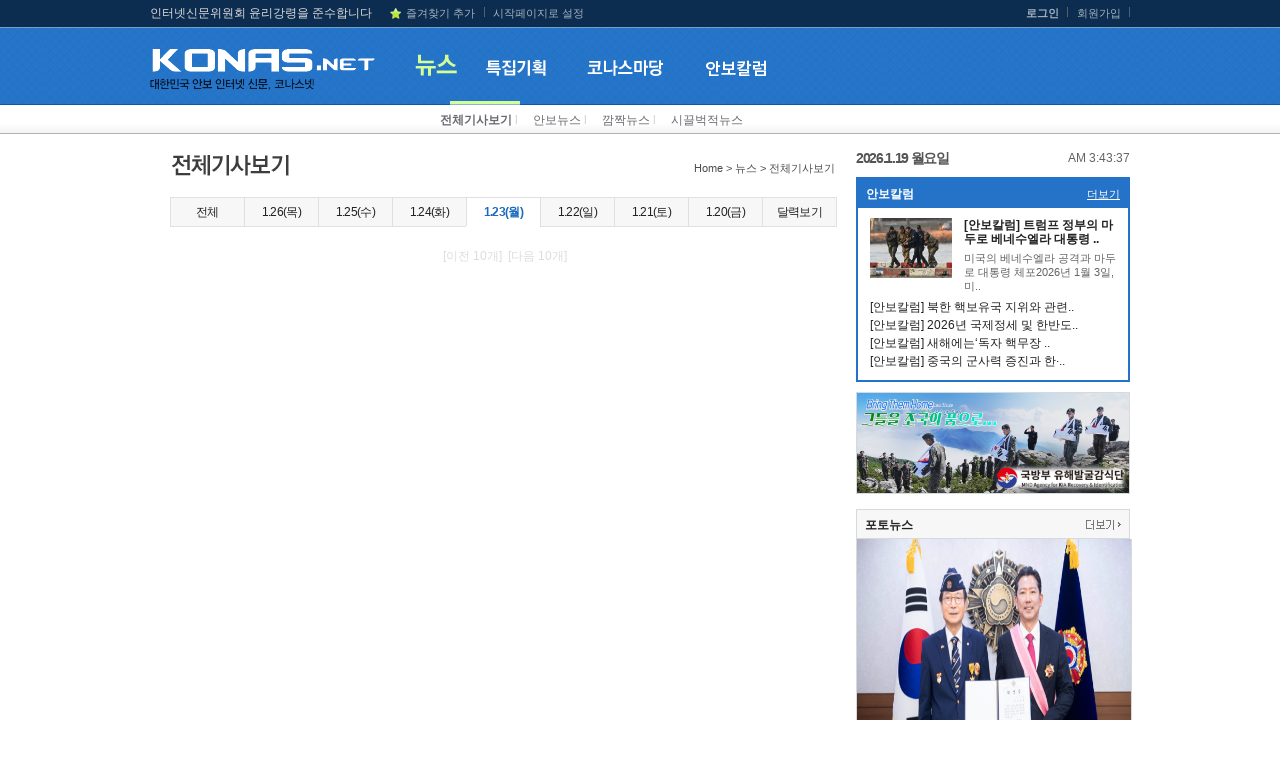

--- FILE ---
content_type: text/html
request_url: https://konas.net/article/list.asp?sdate=2023-1-23
body_size: 18451
content:

<!DOCTYPE HTML PUBLIC "-//W3C//DTD HTML 4.01//EN" "https://www.w3.org/TR/html4/strict.dtd">
<html lang="ko">
<head>
	<meta charset="euc-kr">

	<!-- 카카오톡 관련 메타 -->
	<meta property="og:title" content="코나스넷"/>
    <meta property="og:url" content="https://konas.net"/>
    <meta property="og:description" content="인터넷 안보신문 코나스"/>
    <meta property="og:image" content="https://konas.net/img_data/banner/konasnet.png"/>

	<title>코나스넷</title>
	<meta http-equiv="X-UA-Compatible" content="IE=edge" />
	<link rel="stylesheet" type="text/css" href="/css/style.css" />
	<link rel="stylesheet" type="text/css" href="/css/reply.css" />
	<script type="text/javascript" src="/js/jquery-1.6.1.min.js"></script>
	<script type="text/javascript" src="/js/common.js"></script>
	<script type="text/javascript" src="/js/js_rolling.js"></script>
	<SCRIPT type="text/javascript" SRC="/js/form_check.js"></SCRIPT>
	<SCRIPT LANGUAGE="JavaScript" SRC="/js/misc.js"></SCRIPT>
	<script type="text/javascript">
	function bookmark(){ 
		window.external.AddFavorite('https://konas.net/', '코나스넷') 
	} 
	</script>

</head>
<body>
	

	<ul id="skiptocontent" class="hidden">
		<li><a href="#umr">유틸리티메뉴 바로가기</a></li>
		<li><a href="#nav">메인메뉴 바로가기</a></li>		
		<li><a href="#container">본문으로 바로가기</a></li>
	</ul>

	<!-- wrap -->
	<div id="wrap" class="main">
		<!-- headerwrap -->
		<div id="headerwrap">			
			<!-- header -->
			<div id="header">							
				<h1><a href="/index.asp"><img src="/images/logo.png" alt="코나스넷 로고" /></a></h1>
				<ul id="uml">
					<li><font color=dcdcdc> 인터넷신문위원회 윤리강령을 준수합니다</font></li>
					<li><a href="#wrap"> </a></li>
					<li><a href="#wrap" onclick="javascript:bookmark()" class="bookmark">즐겨찾기 추가</a></li>
					<li class="e"><a href="#wrap" onclick="this.style.behavior='url(#default#homepage)';this.setHomePage('https://konas.net');">시작페이지로 설정</a></li>
				</ul>
				<ul id="umr">
				
					<li><a href="/login.asp"><b>로그인</b></a></li> 
					<li><a href="/member.asp">회원가입</a></li> 
				
				    
				</ul>
				<script>
function view(obj,no){
	var i=1;
	$(".navs").each(function(){
		if(no==i){
			this.style.display="";
		}else{
			this.style.display="none";
		}
		i++;
	});
}
function set_return(){
	var o="1";
	var i=1;
	$(".navs").each(function(){
		if(o==i){
			this.style.display="";
		}else{
			this.style.display="none";
		}
		i++;
	});

}
</script>
				<ul id="nav" style="margin-left:5px;">
					<li class="m1" onmouseover="view(this,1)" onmouseout="set_return()"><a href="/article/list.asp"><img src="/images/nav1_ov.png"  alt="뉴스"/></a></li>
					<li onmouseover="view(this,2)" onmouseout="set_return()"><a href="/article/project.asp"><img src="/images/nav2.png" alt="특집기획" class="hoverimg"/></a></li>
					<li onmouseover="view(this,3)" onmouseout="set_return()"><a href="/article/photo.asp"><img src="/images/nav3.png" alt="코나스마당" class="hoverimg"/></a></li>
					<li onmouseover="view(this,6)" onmouseout="set_return()"><a href="/article/news_anbocolumn.asp"><img src="/images/nav6.png" alt="안보칼럼" class="hoverimg"/></a></li>
					<!--
					<li onmouseover="view(this,4)" onmouseout="set_return()"><a href="/ezboard/ezboard.asp?mode=list&id=nk_reality"><img src="/images/nav4.png" alt="네티즌마당" class="hoverimg"/></a></li>
					-->
				</ul>
				<ul id="navs1" class="navs" style="margin-left:50px;display:;" onmouseover="view(this,1)">
					<li><a href="/article/list.asp"><b>전체기사보기</b></a> l </li>   
					<li><a href="/article/news.asp">안보뉴스</a> l </li>   
					<li><a href="/article/human_list.asp">깜짝뉴스</a> l </li>   
					<li><a href="/article/noisy_list.asp">시끌벅적뉴스</a> </li>
				</ul>
				<ul id="navs2" class="navs" style="display:none;" onmouseover="view(this,2)">
				</ul>
				<ul id="navs3" class="navs navb" style="margin-left:50px;display:none;" onmouseover="view(this,3)">
					<li><a href="/article/photo.asp">포토뉴스</a> l </li>
					<li><a href="/article/kook_news_index.asp">국토대장정</a></li>
					<!--
					<li><a href="/ezboard/ezboard.asp?mode=list&id=humanstory">세상사는 이야기</a> </li>
					-->
				</ul>
				<!--
				<ul id="navs4" class="navs navb" style="display:none;" onmouseover="view(this,4)">
					<li><a href="/ezboard/ezboard.asp?mode=list&id=nk_reality"> 북한의실체</a> l </li>
					<li><a href="/ezboard/ezboard.asp?mode=list&id=by_forum">   병영논단</a> l </li>
					<li><a href="/ezboard/ezboard.asp?mode=list&id=hm_alliance">한ㆍ미동맹강화</a> </li>
					<li><a href="/ezboard/ezboard.asp?mode=list&id=aword_2018"> 자유게시판</a> </li>
				</ul>
				-->
				<ul id="navs5" class="navs" style="display:none;" onmouseover="view(this,5)">
				</ul>
			</div>
			<!-- /header -->
		</div>
		<!-- /headerwrap -->	

		<!-- containerwrap -->
		<div id="containerwrap">		
			<!-- container -->
			<div id="container">					
				
			<!-- 내용 -->		
			<!-- content -->
			<div id="content" class="s2">
				<div class="ptitle"><img src="/images/tit/tt_01.gif" alt="전체기사보기" align="absmiddle"></div>
				<div class="path2">
					Home > 뉴스 > 전체기사보기
				</div>

				<div class="tabm04">
					<a href="./list.asp" >전체</a>
<a href='list.asp?sdate=2023-1-26'>1.26(목)</a> <a href='list.asp?sdate=2023-1-25'>1.25(수)</a> <a href='list.asp?sdate=2023-1-24'>1.24(화)</a> <a href='list.asp?sdate=2023-1-24' class='on'>1.23(월)</a><a href='list.asp?sdate=2023-1-22'>1.22(일)</a> <a href='list.asp?sdate=2023-1-21'>1.21(토)</a> <a href='list.asp?sdate=2023-1-20'>1.20(금)</a> 
					<a href="./list_cal.asp" class="e">달력보기</a>
				</div>	
				
				<ul class="list_new">

				</ul>

<div class="page">
    [이전 10개]&nbsp;&nbsp;[다음 10개]
</div>
					
			</div>		
			<!-- /content -->
			<!-- rnb -->
			
				<!-- rnb -->
				<div id="rnb">
					<div>
						<SCRIPT LANGUAGE="JavaScript">
function tick() {
  var hours, minutes, seconds, ap;
  var intHours, intMinutes, intSeconds;
  var today;

  today = new Date();

  intHours = today.getHours();
  intMinutes = today.getMinutes();
  intSeconds = today.getSeconds();

  if (intHours == 0) {
     hours = "12:";
     ap = "Midnight ";
  } else if (intHours < 12) {
     hours = intHours+":";
     ap = "AM ";
  } else if (intHours == 12) {
     hours = "12:";
     ap = "Noon ";
  } else {
     intHours = intHours - 12
     hours = intHours + ":";
     ap = "PM ";
  }

  if (intMinutes < 10) {
     minutes = "0"+intMinutes+":";
  } else {
     minutes = intMinutes+":";
  }

  if (intSeconds < 10) {
     seconds = "0"+intSeconds+" ";
  } else {
     seconds = intSeconds+" ";
  }

  timeString = ap+hours+minutes+seconds;

  document.getElementById("snbweather").innerHTML = timeString;

  window.setTimeout("tick();", 100);
}

window.onload = tick;

</SCRIPT>

		<ul class="subsectionTitle">
			<dt><span class="fl" style="color:#555;font-size:14px;font-weight:bold;letter-spacing:-1.0pt;">2026.1.19&nbsp;월요일</span> <span class="s_weather" id="snbweather" style="float:right;"></span><div class="cl"></div></dt>
		</ul>
					</div> <!-- 날씨정보 -->

					<!-- 안보컬럼-->
					<dl class="dl02 anbo">
						<dt><span class="fl">안보칼럼</span> <a href="/article/news_anbocolumn.asp" class="fr"><!--<img src="/images/btn_more.gif" alt="더보기" class="mt4"/>--> 더보기</a><div class="cl"></div></dt>
						<dd><div class='img'><img src='/img_data/article/260115/260115_62106.jpg' alt='[안보칼럼] 트럼프 정부의 마두로 베네수엘라 대통령 체포사건에 대한 북한 김정은의 생각과 향후 대응 전망' width='82' height='60' border='0'/></div><div class='right'><div class='tit'><a href='/article/article.asp?idx=63977'>[안보칼럼] 트럼프 정부의 마두로 베네수엘라 대통령 ..</a></div><div class='cont'>미국의 베네수엘라 공격과 마두로 대통령 체포2026년 1월 3일, 미..</div></div><div class='cl'></div><ul class='mt5'><li><a href='/article/article.asp?idx=63951'>[안보칼럼] 북한 핵보유국 지위와 관련..</a></li><li><a href='/article/article.asp?idx=63927'>[안보칼럼] 2026년 국제정세 및 한반도..</a></li><li><a href='/article/article.asp?idx=63920'>[안보칼럼] 새해에는‘독자 핵무장 ..</a></li><li><a href='/article/article.asp?idx=63887'>[안보칼럼] 중국의 군사력 증진과 한·..</a></li></ul></dd>
					</dl>
					<!-- 배너 -->
					
					<div class="banner"> <li><a href='/app/banner_go.asp?idx=537' target='_blank'><img src='/img_data/banner/20250402_06.jpg' width='272' height='100' border='0' alt='2025 국방부 유해발굴감식단'/></a></li> </div>
					<!-- 배너 -->
					<!-- 포토 &amp; 동영상-->
										<dl class="dl01 mt10">
						<dt><span class="fl">포토뉴스</span> <a href="/article/photo.asp" class="fr"><img src="/images/btn_more.gif" alt="더보기" class="mt4"/></a><div class="cl"></div></dt>
						
						<dd class="img">
							<div class='photoBig'>
							<a href="/article/article.asp?idx=63978"><img src="/img_data/article/260115/260115_62108.jpg" title="향군, 김장호 구.." border='0' height="260" alt="향군, 김장호 구미시장에게 ‘.."/>
							<div class="trans">
								<em><b>향군, 김장호 구미시장에게 ‘..</b><br />
								박현미&nbsp;&nbsp;2026-01-15 오후 1:17:55</em>
							</div>
							</a>
							</div>
						</dd>
						
					</dl>
					<div class="photoList">
					<ul class="photo">
					
						<li ><a href="/article/article.asp?idx=63978"><span style='display:none;'><b>향군, 김장호 구미시장에게 ‘..</b><br />박현미&nbsp;&nbsp;2026-01-15 오후 1:17:55</span><img src="/img_data/article/260115/260115_62108.jpg" alt="향군, 김장호 구미시장에게 ‘.." width="133" height="133" border='0' onerror="this.src='/images/noimage.jpg'"/></a><img src="/img_data/article/260115/260115_62108.jpg" alt="향군, 김장호 구미시장에게 ‘.." width="270" height="260" border='0' style="display:none;" class="hiddenimg"/></li>
					
						<li class="r"><a href="/article/article.asp?idx=63929"><span style='display:none;'><b>향군, 2026년 현충원 참배로 새해..</b><br />박현미&nbsp;&nbsp;2026-01-02 오후 1:34:34</span><img src="/img_data/article/260102/260102_62056.jpg" alt="향군, 2026년 현충원 참배로 새해.." width="133" height="133" border='0' onerror="this.src='/images/noimage.jpg'"/></a><img src="/img_data/article/260102/260102_62056.jpg" alt="향군, 2026년 현충원 참배로 새해.." width="270" height="260" border='0' style="display:none;" class="hiddenimg"/></li>
					
						<li ><a href="/article/article.asp?idx=63879"><span style='display:none;'><b>대만 국군퇴제역 관병보도위원..</b><br />박현미&nbsp;&nbsp;2025-12-16 오후 4:15:20</span><img src="/img_data/article/251216/251216_61993.jpg" alt="대만 국군퇴제역 관병보도위원.." width="133" height="133" border='0' onerror="this.src='/images/noimage.jpg'"/></a><img src="/img_data/article/251216/251216_61993.jpg" alt="대만 국군퇴제역 관병보도위원.." width="270" height="260" border='0' style="display:none;" class="hiddenimg"/></li>
					
						<li class="r"><a href="/article/article.asp?idx=63735"><span style='display:none;'><b>향군, 발전기금 3억원 달성.....</b><br />박현미&nbsp;&nbsp;2025-11-04 오전 11:14:27</span><img src="/img_data/article/251104/251104_61828.jpg" alt="향군, 발전기금 3억원 달성....." width="133" height="133" border='0' onerror="this.src='/images/noimage.jpg'"/></a><img src="/img_data/article/251104/251104_61828.jpg" alt="향군, 발전기금 3억원 달성....." width="270" height="260" border='0' style="display:none;" class="hiddenimg"/></li>
					
					</ul>
					</div>
<script>
	$(".photoList ul li").mouseover( function(){
	    $('.photoBig').find('a').attr('href', $(this).find('a').attr('href')) ;
	    //$('.photoBig').find('img').attr('src', $(this).find('img').attr('src') ) ;
	    $('.photoBig').find('img').attr('src', $(this).find('img.hiddenimg').attr('src') ) ;
	    $('.trans').find('em').html( $(this).find('span').html() ) ;
	    $('.trans').find('a').attr('href', $(this).find('a').attr('href')) ;
	});
</script>
					<div class="cl"></div>
					<!-- /포토 &amp; 동영상-->
					
					<!-- 배너 -->
					<div class="banner" style="display:none;"><li>&nbsp;</li></div>
					<!-- 배너 -->

					<!-- 대표칼럼숨김(2019.12.19)
					<div class="jikpil">
						<h5><strong>코나스넷</strong> 대표칼럼</h5>

						<dl>
							<dt><img src="/images/jikpil_img05.png" alt="이만종" /><strong>이만종</strong>의 테러 해부<a href="/article/columnist.asp?cidx=65"><img src="/images/jikpil_more.gif" alt="더보기" /></a></dt>
							<dd>
								<ul>
						<li><a href='/article/article.asp?idx=52742'>2019 세계 테러 전망</a></li>
	<li><a href='/article/article.asp?idx=52310'>전쟁과 평화 ..분단의 질곡을 걷어내는..</a></li>
	<li><a href='/article/article.asp?idx=52006'>‘방 안의 코끼리’, 국방개혁의 현..</a></li>

								</ul>
							</dd>
						</dl>

						<dl>
							<dt><img src="/images/jikpil_img06.png" alt="이현오" /><strong>이현오</strong>의 세상사 評評評<a href="/article/columnist.asp?cidx=55"><img src="/images/jikpil_more.gif" alt="더보기" /></a></dt>
							<dd>
								<ul>
						<li><a href='/article/article.asp?idx=52366'>10월25일은 독도(獨島), ‘독도의 날’..</a></li>
	<li><a href='/article/article.asp?idx=52264'>오늘 누가 이재명, 그를 생각하고 있을..</a></li>
	<li><a href='/article/article.asp?idx=52249'>임진각 망배단 차례상, 이젠 추억 속에..</a></li>

								</ul>
							</dd>
						</dl>					
					
					</div>
					-->
					<!-- /깜짝뉴스-->

					
					<!-- 핫클릭 뉴스-->
					<dl class="dl01 mt10">

						<dt><span class="fl""><span class="blue">핫클릭</span> 뉴스</span><div class="cl"></div></dt>
						<dd>
							<ul class="hotnews">
							<li><a href='/article/article.asp?idx=63991'>태권도, 유네스코 '남북 공동 등재' 도..</a></li><li><a href='/article/article.asp?idx=63990'>'현무-5' 실전배치 시작…軍, '괴물 미..</a></li><li><a href='/article/article.asp?idx=63989'>당대회 앞둔 김정은, 대규모 청년행사…"..</a></li><li><a href='/article/article.asp?idx=63988'>통일부-외교부 차관급 협의…'한반도 정책..</a></li><li><a href='/article/article.asp?idx=63986'>李대통령, 특전사령관 등 중장 진급자 20..</a></li>
							</ul>
						</dd>
					</dl>
					<!-- /핫클릭 뉴스-->
					
					<!-- 깜짝뉴스-->
					<dl class="dl02">
						<dt><span class="fl">깜짝뉴스</span> <a href="/article/human_list.asp" class="fr"><img src="/images/btn_more.gif" alt="더보기" class="mt4"/></a><div class="cl"></div></dt>
						<dd><div class='img'><img src='/img_data/article/260116/260116_62113.jpg' alt='혹한기 훈련 중 민가 화재 목격…현장으로 달려간 군 장병들' width='82' height='60' border='0'/></div><div class='right'><div class='tit'><a href='/article/article.asp?idx=63984'>혹한기 훈련 중 민가 화재 목격…현장으로 달려간 군 ..</a></div><div class='cont'>혹한기 훈련을 하던 군 장병들이 인근에서 발생한 민가 화재를 발..</div></div><div class='cl'></div><ul class='mt5'><li><a href='/article/article.asp?idx=63978'>향군, 김장호 구미시장에게 ‘향군대휘..</a></li><li><a href='/article/article.asp?idx=63959'>머스크, 韓인구절벽 또 경고…북한군 ..</a></li><li><a href='/article/article.asp?idx=63939'>내 월급 빼고 다 오르는데…국민연금도..</a></li><li><a href='/article/article.asp?idx=63878'>내년부터 실업급여 오르고 육아기 단축..</a></li></ul></dd>
					</dl>
					<!-- /깜짝뉴스-->

					<!-- Live 소셜댓글 
					<dl class="facebook mt10">
						<dd>
							<a class="twitter-timeline" href="https://twitter.com/konasnet" data-theme="light" data-tweet-limit="5">@konasnet 님의 트윗</a>
							<script async src="https://platform.twitter.com/widgets.js" charset="utf-8"></script>
						</dd>
					</dl>
					 /Live 소셜댓글 -->
					

					<!-- 세상사는 이야기
					<dl class="dl02">
						<dt><span class="fl">세상사는 이야기</span> <a href="/ezboard/ezboard.asp?mode=list&id=humanstory" class="fr"><img src="/images/btn_more.gif" alt="더보기" class="mt4"/></a><div class="cl"></div></dt>
						<dd><div class='img'><a href='/ezboard/ezboard.asp?mode=view&id=humanstory&idx=1480'><img src='/images/default/humanstory.jpg' alt='아빠, 아빠! 세영이 먹고 싶..' width='82' height='60'/></a></div><div class='right'><div class='tit'><a href='/ezboard/ezboard.asp?mode=view&id=humanstory&idx=1480' class='9'>아빠, 아빠! 세영이 먹고 싶은데 언..</a></div><div class='cont'><a href='/ezboard/ezboard.asp?mode=view&id=humanstory&idx=1480' class='9'>“옛날하고도 먼 옛날 항아님이 사는 달나라에 토끼..</a></div></div><div class='cl'></div><ul class='mt5'><li><a href='/ezboard/ezboard.asp?mode=view&id=humanstory&idx=1479'>하부지, 저 ‘만세’ 도 해요</a></li><li><a href='/ezboard/ezboard.asp?mode=view&id=humanstory&idx=1478'>쉿! 하부지~~ 비밀이에요, 세영이는 할..</a></li><li><a href='/ezboard/ezboard.asp?mode=view&id=humanstory&idx=1477'>‘이뻐지세, 더 이뻐지세’ 우리 세..</a></li><li><a href='/ezboard/ezboard.asp?mode=view&id=humanstory&idx=1476'>우와우, 우리 세영이가 이렇게 크고 예..</a></li></ul></dd>
					</dl>
					<!-- /세상사는 이야기-->

				</div>		
				<!-- /rnb -->	
			<!-- /rnb -->
			<div class="cl"></div>			
			<!-- /내용 -->	
				
		
<script type="text/javascript">initMoving(document.getElementById("quick_menu"), 60, 1, 1);</script>
			</div>
			<!-- /container -->			
		</div>
		<!-- /containerwrap -->

		<!-- footerwrap -->
		<div id="footerwrap">
			<div id="footer">
				<a href="#sub"><img src="/images/f_logo.gif" alt="로고" class="f_logo"/></a>
				<div class="right">
					<ul class="fm">
						<li><a href="/service/intro.asp"><b>코나스소개</b></a> &nbsp; l </li>
						<li><a href="/service/pw_inquire.asp">비밀번호문의</a> &nbsp; l </li>
						<li><a href="/service/personal.asp">개인정보취급방침</a></li>
					</ul>
					<div class="tel">Tel : 02-416-6450  Fax : 02-416-0922</div>
					<div class="cl"></div>
					<div class="copyright">
						<div>주소 : 06374  서울시 서초구 남부순환로 2569 (서초동 1365-16) 8층 / 발행인 : 신상태 / 편집인 : 전복동 / 청소년보호책임자 : 전복동 / 등록번호 : 서울아 00102</div>
						<div>등록일 : 2005.11.02 / 발행일 : 2003.11.11 / 코나스넷의 모든 콘텐츠(기사)는 저작권법의 보호를 받는 바, 무단 전재, 복사, 배포 등을 금합니다. </div>
					</div>					
				</div>
				<div class="cl"></div>
			</div>
		</div>
		<!-- /footerwrap -->
	</div>
	<!-- /wrap -->
</body>
</html>

--- FILE ---
content_type: text/css
request_url: https://konas.net/css/reply.css
body_size: 2393
content:
.replyBox{border:1px solid #cecece;background-color:#f8f8f8;width:612px;padding-left:14px;padding-right:14px;padding-bottom:11px;color:#767676;}
.replyBox .title{padding-top:9px;padding-bottom:9px;}
.replyBox .title img{padding-right:4px;}
.Leftfloat{float:left;}
.Rightfloat{float:right;}
.replyBox1{border:1px solid #cecece;background-color:#ffffff;width:620px;height:83px;padding-left:9px;padding-right:9px;padding-top:9px;margin-top:5px;}
.replyBox1 textarea{ border: 0px none;width:500px;height:69px;overflow:hidden;margin:1px;}


.replyBox2{width:640px;}
.replyBox2 textarea{ border: 0px none;width:600px;height:90px;overflow:hidden;}
.replyBox2 .topbox{ background: url(/images/sns/replybox_top.gif) no-repeat 0 0;height:21px; }
.replyBox2 .middlebox{ background: url(/images/sns/replybox_middle.gif) repeat-y 0 0;height:90px; }
.replyBox2 .middlebox .middleboxin{margin-right:10px;margin-left:10px;}
.replyBox2 .middlebox .middleboxin1{padding-bottom:12px;}
.replyBox2 .middlebox .middleboxin1 span.small{color:#a4a4a4;font-size:11px;}
.replyBox2 .middlebox .middleboxin2{color:#777777;}
.replyBox2 .bottombox{background: url(/images/sns/replybox_bottom.gif) no-repeat 0 0;height:16px; }


div.pagenate{height:20px;font-family:tahoma; font-size:0.9em; text-align:center;width:640px;}
div.pagenate img{border:0;}
div.pagenate a{width:20px; display:inline-block; text-align:center;}
div.pagenate a:hover{font-weight:bold; text-decoration:underline;}
div.buttonGroup {height:40px;padding-top:20px;}
div.buttonGroup img{padding-right:4px;}
a.pd{padding-top:10px;}

/* 게시판 댓글 */
.tbcnt05 {text-align:right; margin:40px 0 0 0;}
.tb05 {border-collapse:collapse; width:100%; margin:5px 0 0 0; border-top:2px solid #5aa5de;}
.tb05 th { padding:8px 0; border-bottom:1px solid #dddddd; text-align:center; }
.tb05 td { padding:10px 0 10px 10px; border-bottom:1px solid #dddddd;text-align:left; }
.tb05 td a {margin:3px 0 0 5px}

.passBox {background-color:#f9f9f9;border:1px solid #d3d4d6;padding:20px; }
.passBox span {margin-right:15px;color:#0a0a0a;font-weight:bold;}
.passBox span input {border:1px solid #D3D4D6;}
.passBox span strong {color:#ff0a0a;}

.passBox .txt {}
.passBox .txt dl{height:60px;margin:20px 0 0 0}
.passBox .txt dt{float:left;width: 560px;}
.passBox .txt dt textarea {width:100%;height:49px;}
.passBox .txt dd{float:right;}

--- FILE ---
content_type: application/javascript
request_url: https://konas.net/js/misc.js
body_size: 1821
content:
//***************************************************************
// Radio버튼 선택하기 함수
// strRadio : 선택 값
// strRadioName : 라디오 버튼 이름(예:document.form.radiob)
function defaultRadio(strRadioName, strRadio)
{
	intExitFlag = false;		
	
	for(i=0;i<strRadioName.length;i++)
	{
		if(strRadio == strRadioName[i].value)
		{
			strRadioName[i].checked =  true;
			intExitFlag = true;
		}
		if(intExitFlag) break;
	}    
}

//**************************************************************
// Select 선택하기 함수
// strSelect : 선택 값
// strSelectName : Select타입의 이름(예:document.form.selectA)
function defaultSelect(strSelectName, strSelect)
{
	intExitFlag = false;		
	
	for(i=0;i<strSelectName.options.length;i++)
	{
		if(strSelect == strSelectName.options[i].value)
		{
			strSelectName.selectedIndex = i;
			intExitFlag = true;
			return i;
		}
		if(intExitFlag) break;
	}    
}

function ChkAllCheckbox(obj)
{
	if (obj == "[object]")
	{		
		if (obj.length == undefined)
		{ obj.checked = true; }
		else
		{
			for(var i=0;i<obj.length;i++)
			{ obj[i].checked = true; } 
		}
	}
}

function chkBox(El,mode)
{
	if (!El) return;
	for (i=0;i<El.length;i++){
		if (!El[i].disabled){
			El[i].checked = (mode=='rev') ? !El[i].checked : mode;
		}
	}
}

//서버에 저장된 이미지 보기
function img_view(file)
{
	var url = "/admin/inc/img_view.asp?file="+file;	
	var win_value = "left=100,top=100,width=50,height=50,scrollbars=no";
	window.open(url, "VIEW_IMG", win_value);
}
//서버에 저장된 이미지 보기
function img_view2(file,width,height)
{
	var url = "/admin/inc/img_view.asp?file="+file+"&width="+width+"&height="+height;	
	var win_value = "left=100,top=100,width=50,height=50,scrollbars=no";
	window.open(url, "VIEW_IMG", win_value);
}